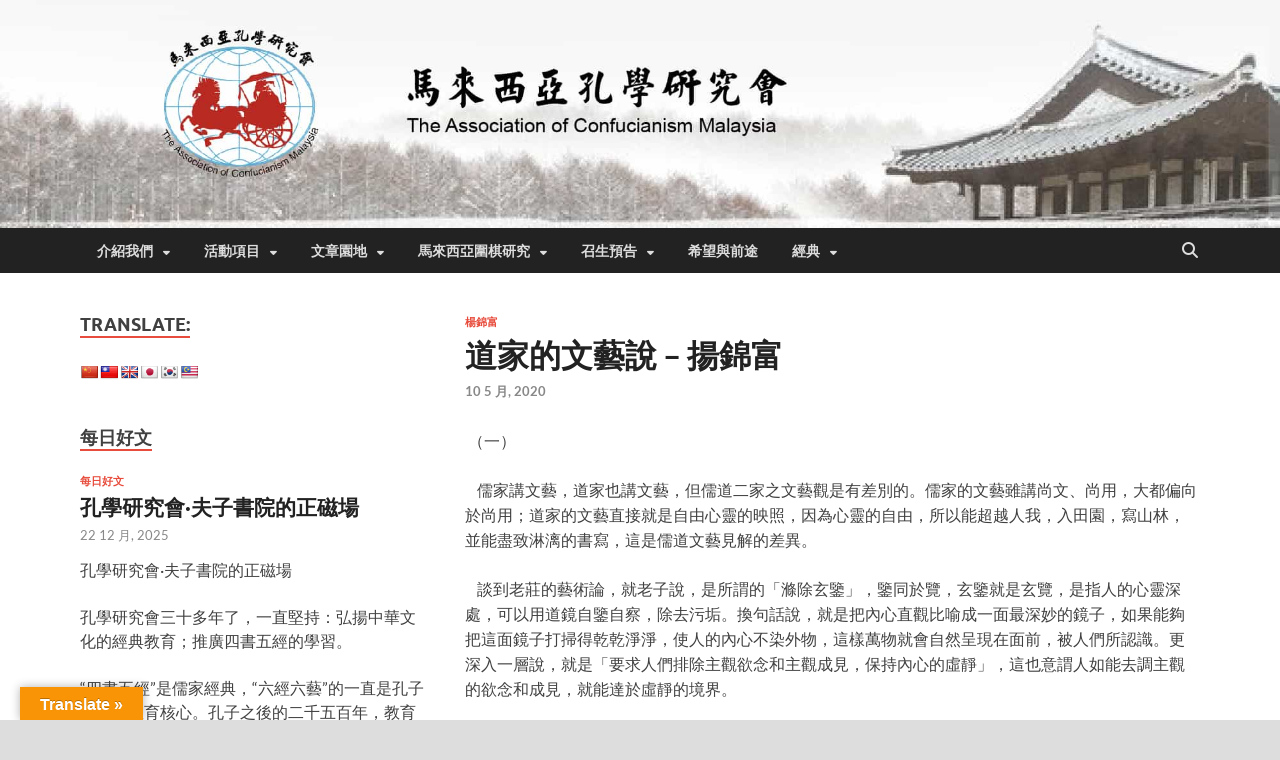

--- FILE ---
content_type: text/html; charset=UTF-8
request_url: https://confucianism.org.my/articles-to-share/%E6%A5%8A%E9%8C%A6%E5%AF%8C/2869/
body_size: 17931
content:
<!DOCTYPE html><html lang="zh-TW" prefix="og: https://ogp.me/ns#"><head><meta charset="UTF-8"><meta name="viewport" content="width=device-width, initial-scale=1"><link rel="profile" href="https://gmpg.org/xfn/11"><style>img:is([sizes="auto" i], [sizes^="auto," i]) { contain-intrinsic-size: 3000px 1500px }</style><title>道家的文藝說 - 揚錦富 &raquo; 馬來西亞孔學研究會</title><meta name="description" content="&nbsp;&nbsp;&nbsp; 儒家講文藝，道家也講文藝，但儒道二家之文藝觀是有差別的。儒家的文藝雖講尚文、尚用，大都偏向於尚用；道家的文藝直接就是自由心靈的映照，因為心靈的自由，所以能超越人我，入田園，寫山林，並能盡致淋漓的書寫，這是儒道文藝見解的差異。"/><meta name="robots" content="follow, index, max-snippet:-1, max-video-preview:-1, max-image-preview:large"/><link rel="canonical" href="https://confucianism.org.my/articles-to-share/%e6%a5%8a%e9%8c%a6%e5%af%8c/2869/" /><meta property="og:locale" content="zh_TW" /><meta property="og:type" content="article" /><meta property="og:title" content="道家的文藝說 - 揚錦富 &raquo; 馬來西亞孔學研究會" /><meta property="og:description" content="&nbsp;&nbsp;&nbsp; 儒家講文藝，道家也講文藝，但儒道二家之文藝觀是有差別的。儒家的文藝雖講尚文、尚用，大都偏向於尚用；道家的文藝直接就是自由心靈的映照，因為心靈的自由，所以能超越人我，入田園，寫山林，並能盡致淋漓的書寫，這是儒道文藝見解的差異。" /><meta property="og:url" content="https://confucianism.org.my/articles-to-share/%e6%a5%8a%e9%8c%a6%e5%af%8c/2869/" /><meta property="og:site_name" content="馬來西亞孔學研究會" /><meta property="article:publisher" content="https://www.facebook.com/confucianism.org.my/" /><meta property="article:section" content="楊錦富" /><meta property="og:updated_time" content="2020-05-10T19:21:28+08:00" /><meta property="article:published_time" content="2020-05-10T19:21:27+08:00" /><meta property="article:modified_time" content="2020-05-10T19:21:28+08:00" /><meta name="twitter:card" content="summary_large_image" /><meta name="twitter:title" content="道家的文藝說 - 揚錦富 &raquo; 馬來西亞孔學研究會" /><meta name="twitter:description" content="&nbsp;&nbsp;&nbsp; 儒家講文藝，道家也講文藝，但儒道二家之文藝觀是有差別的。儒家的文藝雖講尚文、尚用，大都偏向於尚用；道家的文藝直接就是自由心靈的映照，因為心靈的自由，所以能超越人我，入田園，寫山林，並能盡致淋漓的書寫，這是儒道文藝見解的差異。" /> <script type="application/ld+json" class="rank-math-schema">{"@context":"https://schema.org","@graph":[{"@type":"Place","@id":"https://confucianism.org.my/#place","geo":{"@type":"GeoCoordinates","latitude":"3.1149617","longitude":"101.6023936"},"hasMap":"https://www.google.com/maps/search/?api=1&amp;query=3.1149617,101.6023936","address":{"@type":"PostalAddress","streetAddress":"No.2, Jalan SS 25/10,","addressLocality":"Petaling Jaya","addressRegion":"Selangor","postalCode":"47301","addressCountry":"Malaysia"}},{"@type":["EducationalOrganization","Organization"],"@id":"https://confucianism.org.my/#organization","name":"\u99ac\u4f86\u897f\u4e9e\u5b54\u5b78\u7814\u7a76\u6703 The Association of Confucianism Malaysia","url":"https://confucianism.org.my","sameAs":["https://www.facebook.com/confucianism.org.my/"],"email":"kongfuzi@confucianism.org.my","address":{"@type":"PostalAddress","streetAddress":"No.2, Jalan SS 25/10,","addressLocality":"Petaling Jaya","addressRegion":"Selangor","postalCode":"47301","addressCountry":"Malaysia"},"logo":{"@type":"ImageObject","@id":"https://confucianism.org.my/#logo","url":"https://confucianism.org.my/wp-content/uploads/2019/06/logo_sm.jpg","contentUrl":"https://confucianism.org.my/wp-content/uploads/2019/06/logo_sm.jpg","caption":"\u99ac\u4f86\u897f\u4e9e\u5b54\u5b78\u7814\u7a76\u6703 The Association of Confucianism Malaysia","inLanguage":"zh-TW","width":"200","height":"188"},"contactPoint":[{"@type":"ContactPoint","telephone":"+603-78805122","contactType":"customer support"}],"location":{"@id":"https://confucianism.org.my/#place"}},{"@type":"WebSite","@id":"https://confucianism.org.my/#website","url":"https://confucianism.org.my","name":"\u99ac\u4f86\u897f\u4e9e\u5b54\u5b78\u7814\u7a76\u6703 The Association of Confucianism Malaysia","publisher":{"@id":"https://confucianism.org.my/#organization"},"inLanguage":"zh-TW"},{"@type":"ImageObject","@id":"https://confucianism.org.my/wp-content/uploads/2019/06/logo_sm.jpg","url":"https://confucianism.org.my/wp-content/uploads/2019/06/logo_sm.jpg","width":"200","height":"188","caption":"\u99ac\u4f86\u897f\u4e9e\u5b54\u5b78\u7814\u7a76\u6703 The Association of Confucianism Malaysia","inLanguage":"zh-TW"},{"@type":"BreadcrumbList","@id":"https://confucianism.org.my/articles-to-share/%e6%a5%8a%e9%8c%a6%e5%af%8c/2869/#breadcrumb","itemListElement":[{"@type":"ListItem","position":"1","item":{"@id":"https://confucianism.org.my","name":"Home"}},{"@type":"ListItem","position":"2","item":{"@id":"https://confucianism.org.my/category/articles-to-share/%e6%a5%8a%e9%8c%a6%e5%af%8c/","name":"\u694a\u9326\u5bcc"}},{"@type":"ListItem","position":"3","item":{"@id":"https://confucianism.org.my/articles-to-share/%e6%a5%8a%e9%8c%a6%e5%af%8c/2869/","name":"\u9053\u5bb6\u7684\u6587\u85dd\u8aaa &#8211; \u63da\u9326\u5bcc"}}]},{"@type":"WebPage","@id":"https://confucianism.org.my/articles-to-share/%e6%a5%8a%e9%8c%a6%e5%af%8c/2869/#webpage","url":"https://confucianism.org.my/articles-to-share/%e6%a5%8a%e9%8c%a6%e5%af%8c/2869/","name":"\u9053\u5bb6\u7684\u6587\u85dd\u8aaa - \u63da\u9326\u5bcc &raquo; \u99ac\u4f86\u897f\u4e9e\u5b54\u5b78\u7814\u7a76\u6703","datePublished":"2020-05-10T19:21:27+08:00","dateModified":"2020-05-10T19:21:28+08:00","isPartOf":{"@id":"https://confucianism.org.my/#website"},"primaryImageOfPage":{"@id":"https://confucianism.org.my/wp-content/uploads/2019/06/logo_sm.jpg"},"inLanguage":"zh-TW","breadcrumb":{"@id":"https://confucianism.org.my/articles-to-share/%e6%a5%8a%e9%8c%a6%e5%af%8c/2869/#breadcrumb"}},{"@type":"Person","@id":"https://confucianism.org.my/articles-to-share/%e6%a5%8a%e9%8c%a6%e5%af%8c/2869/#author","name":"admin","image":{"@type":"ImageObject","@id":"https://confucianism.org.my/wp-content/litespeed/avatar/5c006024d283b0ad21c2ae03383d2cf9.jpg?ver=1768168330","url":"https://confucianism.org.my/wp-content/litespeed/avatar/5c006024d283b0ad21c2ae03383d2cf9.jpg?ver=1768168330","caption":"admin","inLanguage":"zh-TW"},"worksFor":{"@id":"https://confucianism.org.my/#organization"}},{"@type":"Article","headline":"\u9053\u5bb6\u7684\u6587\u85dd\u8aaa - \u63da\u9326\u5bcc &raquo; \u99ac\u4f86\u897f\u4e9e\u5b54\u5b78\u7814\u7a76\u6703","keywords":"\u9053\u5bb6,\u6587\u85dd,\u63da\u9326\u5bcc","datePublished":"2020-05-10T19:21:27+08:00","dateModified":"2020-05-10T19:21:28+08:00","articleSection":"\u694a\u9326\u5bcc","author":{"@id":"https://confucianism.org.my/articles-to-share/%e6%a5%8a%e9%8c%a6%e5%af%8c/2869/#author","name":"admin"},"publisher":{"@id":"https://confucianism.org.my/#organization"},"description":"&nbsp;&nbsp;&nbsp; \u5112\u5bb6\u8b1b\u6587\u85dd\uff0c\u9053\u5bb6\u4e5f\u8b1b\u6587\u85dd\uff0c\u4f46\u5112\u9053\u4e8c\u5bb6\u4e4b\u6587\u85dd\u89c0\u662f\u6709\u5dee\u5225\u7684\u3002\u5112\u5bb6\u7684\u6587\u85dd\u96d6\u8b1b\u5c1a\u6587\u3001\u5c1a\u7528\uff0c\u5927\u90fd\u504f\u5411\u65bc\u5c1a\u7528\uff1b\u9053\u5bb6\u7684\u6587\u85dd\u76f4\u63a5\u5c31\u662f\u81ea\u7531\u5fc3\u9748\u7684\u6620\u7167\uff0c\u56e0\u70ba\u5fc3\u9748\u7684\u81ea\u7531\uff0c\u6240\u4ee5\u80fd\u8d85\u8d8a\u4eba\u6211\uff0c\u5165\u7530\u5712\uff0c\u5beb\u5c71\u6797\uff0c\u4e26\u80fd\u76e1\u81f4\u6dcb\u6f13\u7684\u66f8\u5beb\uff0c\u9019\u662f\u5112\u9053\u6587\u85dd\u898b\u89e3\u7684\u5dee\u7570\u3002","name":"\u9053\u5bb6\u7684\u6587\u85dd\u8aaa - \u63da\u9326\u5bcc &raquo; \u99ac\u4f86\u897f\u4e9e\u5b54\u5b78\u7814\u7a76\u6703","@id":"https://confucianism.org.my/articles-to-share/%e6%a5%8a%e9%8c%a6%e5%af%8c/2869/#richSnippet","isPartOf":{"@id":"https://confucianism.org.my/articles-to-share/%e6%a5%8a%e9%8c%a6%e5%af%8c/2869/#webpage"},"image":{"@id":"https://confucianism.org.my/wp-content/uploads/2019/06/logo_sm.jpg"},"inLanguage":"zh-TW","mainEntityOfPage":{"@id":"https://confucianism.org.my/articles-to-share/%e6%a5%8a%e9%8c%a6%e5%af%8c/2869/#webpage"}}]}</script> <link rel='dns-prefetch' href='//static.addtoany.com' /><link rel='dns-prefetch' href='//translate.google.com' /><link rel='dns-prefetch' href='//www.googletagmanager.com' /><link rel="alternate" type="application/rss+xml" title="訂閱《馬來西亞孔學研究會》&raquo; 資訊提供" href="https://confucianism.org.my/feed/" /><link rel="alternate" type="application/rss+xml" title="訂閱《馬來西亞孔學研究會》&raquo; 留言的資訊提供" href="https://confucianism.org.my/comments/feed/" /><link data-optimized="1" rel='stylesheet' id='wp-block-library-css' href='https://confucianism.org.my/wp-content/litespeed/css/758a46c20ff8420726b115a9b29ec371.css?ver=5da8a' type='text/css' media='all' /><style id='wp-block-library-theme-inline-css' type='text/css'>.wp-block-audio :where(figcaption){color:#555;font-size:13px;text-align:center}.is-dark-theme .wp-block-audio :where(figcaption){color:#ffffffa6}.wp-block-audio{margin:0 0 1em}.wp-block-code{border:1px solid #ccc;border-radius:4px;font-family:Menlo,Consolas,monaco,monospace;padding:.8em 1em}.wp-block-embed :where(figcaption){color:#555;font-size:13px;text-align:center}.is-dark-theme .wp-block-embed :where(figcaption){color:#ffffffa6}.wp-block-embed{margin:0 0 1em}.blocks-gallery-caption{color:#555;font-size:13px;text-align:center}.is-dark-theme .blocks-gallery-caption{color:#ffffffa6}:root :where(.wp-block-image figcaption){color:#555;font-size:13px;text-align:center}.is-dark-theme :root :where(.wp-block-image figcaption){color:#ffffffa6}.wp-block-image{margin:0 0 1em}.wp-block-pullquote{border-bottom:4px solid;border-top:4px solid;color:currentColor;margin-bottom:1.75em}.wp-block-pullquote cite,.wp-block-pullquote footer,.wp-block-pullquote__citation{color:currentColor;font-size:.8125em;font-style:normal;text-transform:uppercase}.wp-block-quote{border-left:.25em solid;margin:0 0 1.75em;padding-left:1em}.wp-block-quote cite,.wp-block-quote footer{color:currentColor;font-size:.8125em;font-style:normal;position:relative}.wp-block-quote:where(.has-text-align-right){border-left:none;border-right:.25em solid;padding-left:0;padding-right:1em}.wp-block-quote:where(.has-text-align-center){border:none;padding-left:0}.wp-block-quote.is-large,.wp-block-quote.is-style-large,.wp-block-quote:where(.is-style-plain){border:none}.wp-block-search .wp-block-search__label{font-weight:700}.wp-block-search__button{border:1px solid #ccc;padding:.375em .625em}:where(.wp-block-group.has-background){padding:1.25em 2.375em}.wp-block-separator.has-css-opacity{opacity:.4}.wp-block-separator{border:none;border-bottom:2px solid;margin-left:auto;margin-right:auto}.wp-block-separator.has-alpha-channel-opacity{opacity:1}.wp-block-separator:not(.is-style-wide):not(.is-style-dots){width:100px}.wp-block-separator.has-background:not(.is-style-dots){border-bottom:none;height:1px}.wp-block-separator.has-background:not(.is-style-wide):not(.is-style-dots){height:2px}.wp-block-table{margin:0 0 1em}.wp-block-table td,.wp-block-table th{word-break:normal}.wp-block-table :where(figcaption){color:#555;font-size:13px;text-align:center}.is-dark-theme .wp-block-table :where(figcaption){color:#ffffffa6}.wp-block-video :where(figcaption){color:#555;font-size:13px;text-align:center}.is-dark-theme .wp-block-video :where(figcaption){color:#ffffffa6}.wp-block-video{margin:0 0 1em}:root :where(.wp-block-template-part.has-background){margin-bottom:0;margin-top:0;padding:1.25em 2.375em}</style><style id='classic-theme-styles-inline-css' type='text/css'>/*! This file is auto-generated */
.wp-block-button__link{color:#fff;background-color:#32373c;border-radius:9999px;box-shadow:none;text-decoration:none;padding:calc(.667em + 2px) calc(1.333em + 2px);font-size:1.125em}.wp-block-file__button{background:#32373c;color:#fff;text-decoration:none}</style><style id='global-styles-inline-css' type='text/css'>:root{--wp--preset--aspect-ratio--square: 1;--wp--preset--aspect-ratio--4-3: 4/3;--wp--preset--aspect-ratio--3-4: 3/4;--wp--preset--aspect-ratio--3-2: 3/2;--wp--preset--aspect-ratio--2-3: 2/3;--wp--preset--aspect-ratio--16-9: 16/9;--wp--preset--aspect-ratio--9-16: 9/16;--wp--preset--color--black: #000000;--wp--preset--color--cyan-bluish-gray: #abb8c3;--wp--preset--color--white: #ffffff;--wp--preset--color--pale-pink: #f78da7;--wp--preset--color--vivid-red: #cf2e2e;--wp--preset--color--luminous-vivid-orange: #ff6900;--wp--preset--color--luminous-vivid-amber: #fcb900;--wp--preset--color--light-green-cyan: #7bdcb5;--wp--preset--color--vivid-green-cyan: #00d084;--wp--preset--color--pale-cyan-blue: #8ed1fc;--wp--preset--color--vivid-cyan-blue: #0693e3;--wp--preset--color--vivid-purple: #9b51e0;--wp--preset--gradient--vivid-cyan-blue-to-vivid-purple: linear-gradient(135deg,rgba(6,147,227,1) 0%,rgb(155,81,224) 100%);--wp--preset--gradient--light-green-cyan-to-vivid-green-cyan: linear-gradient(135deg,rgb(122,220,180) 0%,rgb(0,208,130) 100%);--wp--preset--gradient--luminous-vivid-amber-to-luminous-vivid-orange: linear-gradient(135deg,rgba(252,185,0,1) 0%,rgba(255,105,0,1) 100%);--wp--preset--gradient--luminous-vivid-orange-to-vivid-red: linear-gradient(135deg,rgba(255,105,0,1) 0%,rgb(207,46,46) 100%);--wp--preset--gradient--very-light-gray-to-cyan-bluish-gray: linear-gradient(135deg,rgb(238,238,238) 0%,rgb(169,184,195) 100%);--wp--preset--gradient--cool-to-warm-spectrum: linear-gradient(135deg,rgb(74,234,220) 0%,rgb(151,120,209) 20%,rgb(207,42,186) 40%,rgb(238,44,130) 60%,rgb(251,105,98) 80%,rgb(254,248,76) 100%);--wp--preset--gradient--blush-light-purple: linear-gradient(135deg,rgb(255,206,236) 0%,rgb(152,150,240) 100%);--wp--preset--gradient--blush-bordeaux: linear-gradient(135deg,rgb(254,205,165) 0%,rgb(254,45,45) 50%,rgb(107,0,62) 100%);--wp--preset--gradient--luminous-dusk: linear-gradient(135deg,rgb(255,203,112) 0%,rgb(199,81,192) 50%,rgb(65,88,208) 100%);--wp--preset--gradient--pale-ocean: linear-gradient(135deg,rgb(255,245,203) 0%,rgb(182,227,212) 50%,rgb(51,167,181) 100%);--wp--preset--gradient--electric-grass: linear-gradient(135deg,rgb(202,248,128) 0%,rgb(113,206,126) 100%);--wp--preset--gradient--midnight: linear-gradient(135deg,rgb(2,3,129) 0%,rgb(40,116,252) 100%);--wp--preset--font-size--small: 13px;--wp--preset--font-size--medium: 20px;--wp--preset--font-size--large: 36px;--wp--preset--font-size--x-large: 42px;--wp--preset--spacing--20: 0.44rem;--wp--preset--spacing--30: 0.67rem;--wp--preset--spacing--40: 1rem;--wp--preset--spacing--50: 1.5rem;--wp--preset--spacing--60: 2.25rem;--wp--preset--spacing--70: 3.38rem;--wp--preset--spacing--80: 5.06rem;--wp--preset--shadow--natural: 6px 6px 9px rgba(0, 0, 0, 0.2);--wp--preset--shadow--deep: 12px 12px 50px rgba(0, 0, 0, 0.4);--wp--preset--shadow--sharp: 6px 6px 0px rgba(0, 0, 0, 0.2);--wp--preset--shadow--outlined: 6px 6px 0px -3px rgba(255, 255, 255, 1), 6px 6px rgba(0, 0, 0, 1);--wp--preset--shadow--crisp: 6px 6px 0px rgba(0, 0, 0, 1);}:where(.is-layout-flex){gap: 0.5em;}:where(.is-layout-grid){gap: 0.5em;}body .is-layout-flex{display: flex;}.is-layout-flex{flex-wrap: wrap;align-items: center;}.is-layout-flex > :is(*, div){margin: 0;}body .is-layout-grid{display: grid;}.is-layout-grid > :is(*, div){margin: 0;}:where(.wp-block-columns.is-layout-flex){gap: 2em;}:where(.wp-block-columns.is-layout-grid){gap: 2em;}:where(.wp-block-post-template.is-layout-flex){gap: 1.25em;}:where(.wp-block-post-template.is-layout-grid){gap: 1.25em;}.has-black-color{color: var(--wp--preset--color--black) !important;}.has-cyan-bluish-gray-color{color: var(--wp--preset--color--cyan-bluish-gray) !important;}.has-white-color{color: var(--wp--preset--color--white) !important;}.has-pale-pink-color{color: var(--wp--preset--color--pale-pink) !important;}.has-vivid-red-color{color: var(--wp--preset--color--vivid-red) !important;}.has-luminous-vivid-orange-color{color: var(--wp--preset--color--luminous-vivid-orange) !important;}.has-luminous-vivid-amber-color{color: var(--wp--preset--color--luminous-vivid-amber) !important;}.has-light-green-cyan-color{color: var(--wp--preset--color--light-green-cyan) !important;}.has-vivid-green-cyan-color{color: var(--wp--preset--color--vivid-green-cyan) !important;}.has-pale-cyan-blue-color{color: var(--wp--preset--color--pale-cyan-blue) !important;}.has-vivid-cyan-blue-color{color: var(--wp--preset--color--vivid-cyan-blue) !important;}.has-vivid-purple-color{color: var(--wp--preset--color--vivid-purple) !important;}.has-black-background-color{background-color: var(--wp--preset--color--black) !important;}.has-cyan-bluish-gray-background-color{background-color: var(--wp--preset--color--cyan-bluish-gray) !important;}.has-white-background-color{background-color: var(--wp--preset--color--white) !important;}.has-pale-pink-background-color{background-color: var(--wp--preset--color--pale-pink) !important;}.has-vivid-red-background-color{background-color: var(--wp--preset--color--vivid-red) !important;}.has-luminous-vivid-orange-background-color{background-color: var(--wp--preset--color--luminous-vivid-orange) !important;}.has-luminous-vivid-amber-background-color{background-color: var(--wp--preset--color--luminous-vivid-amber) !important;}.has-light-green-cyan-background-color{background-color: var(--wp--preset--color--light-green-cyan) !important;}.has-vivid-green-cyan-background-color{background-color: var(--wp--preset--color--vivid-green-cyan) !important;}.has-pale-cyan-blue-background-color{background-color: var(--wp--preset--color--pale-cyan-blue) !important;}.has-vivid-cyan-blue-background-color{background-color: var(--wp--preset--color--vivid-cyan-blue) !important;}.has-vivid-purple-background-color{background-color: var(--wp--preset--color--vivid-purple) !important;}.has-black-border-color{border-color: var(--wp--preset--color--black) !important;}.has-cyan-bluish-gray-border-color{border-color: var(--wp--preset--color--cyan-bluish-gray) !important;}.has-white-border-color{border-color: var(--wp--preset--color--white) !important;}.has-pale-pink-border-color{border-color: var(--wp--preset--color--pale-pink) !important;}.has-vivid-red-border-color{border-color: var(--wp--preset--color--vivid-red) !important;}.has-luminous-vivid-orange-border-color{border-color: var(--wp--preset--color--luminous-vivid-orange) !important;}.has-luminous-vivid-amber-border-color{border-color: var(--wp--preset--color--luminous-vivid-amber) !important;}.has-light-green-cyan-border-color{border-color: var(--wp--preset--color--light-green-cyan) !important;}.has-vivid-green-cyan-border-color{border-color: var(--wp--preset--color--vivid-green-cyan) !important;}.has-pale-cyan-blue-border-color{border-color: var(--wp--preset--color--pale-cyan-blue) !important;}.has-vivid-cyan-blue-border-color{border-color: var(--wp--preset--color--vivid-cyan-blue) !important;}.has-vivid-purple-border-color{border-color: var(--wp--preset--color--vivid-purple) !important;}.has-vivid-cyan-blue-to-vivid-purple-gradient-background{background: var(--wp--preset--gradient--vivid-cyan-blue-to-vivid-purple) !important;}.has-light-green-cyan-to-vivid-green-cyan-gradient-background{background: var(--wp--preset--gradient--light-green-cyan-to-vivid-green-cyan) !important;}.has-luminous-vivid-amber-to-luminous-vivid-orange-gradient-background{background: var(--wp--preset--gradient--luminous-vivid-amber-to-luminous-vivid-orange) !important;}.has-luminous-vivid-orange-to-vivid-red-gradient-background{background: var(--wp--preset--gradient--luminous-vivid-orange-to-vivid-red) !important;}.has-very-light-gray-to-cyan-bluish-gray-gradient-background{background: var(--wp--preset--gradient--very-light-gray-to-cyan-bluish-gray) !important;}.has-cool-to-warm-spectrum-gradient-background{background: var(--wp--preset--gradient--cool-to-warm-spectrum) !important;}.has-blush-light-purple-gradient-background{background: var(--wp--preset--gradient--blush-light-purple) !important;}.has-blush-bordeaux-gradient-background{background: var(--wp--preset--gradient--blush-bordeaux) !important;}.has-luminous-dusk-gradient-background{background: var(--wp--preset--gradient--luminous-dusk) !important;}.has-pale-ocean-gradient-background{background: var(--wp--preset--gradient--pale-ocean) !important;}.has-electric-grass-gradient-background{background: var(--wp--preset--gradient--electric-grass) !important;}.has-midnight-gradient-background{background: var(--wp--preset--gradient--midnight) !important;}.has-small-font-size{font-size: var(--wp--preset--font-size--small) !important;}.has-medium-font-size{font-size: var(--wp--preset--font-size--medium) !important;}.has-large-font-size{font-size: var(--wp--preset--font-size--large) !important;}.has-x-large-font-size{font-size: var(--wp--preset--font-size--x-large) !important;}
:where(.wp-block-post-template.is-layout-flex){gap: 1.25em;}:where(.wp-block-post-template.is-layout-grid){gap: 1.25em;}
:where(.wp-block-columns.is-layout-flex){gap: 2em;}:where(.wp-block-columns.is-layout-grid){gap: 2em;}
:root :where(.wp-block-pullquote){font-size: 1.5em;line-height: 1.6;}</style><link data-optimized="1" rel='stylesheet' id='google-language-translator-css' href='https://confucianism.org.my/wp-content/litespeed/css/00b736636f0cb8a0ab5c6eb553efaf4c.css?ver=929c5' type='text/css' media='' /><link data-optimized="1" rel='stylesheet' id='glt-toolbar-styles-css' href='https://confucianism.org.my/wp-content/litespeed/css/8a6f84d50bc225daed030914096115da.css?ver=cbd74' type='text/css' media='' /><link data-optimized="1" rel='stylesheet' id='ez-toc-css' href='https://confucianism.org.my/wp-content/litespeed/css/81adba8f28dfe0274fa23af717af7636.css?ver=0fdd4' type='text/css' media='all' /><style id='ez-toc-inline-css' type='text/css'>div#ez-toc-container .ez-toc-title {font-size: 120%;}div#ez-toc-container .ez-toc-title {font-weight: 500;}div#ez-toc-container ul li , div#ez-toc-container ul li a {font-size: 95%;}div#ez-toc-container ul li , div#ez-toc-container ul li a {font-weight: 500;}div#ez-toc-container nav ul ul li {font-size: 90%;}.ez-toc-box-title {font-weight: bold; margin-bottom: 10px; text-align: center; text-transform: uppercase; letter-spacing: 1px; color: #666; padding-bottom: 5px;position:absolute;top:-4%;left:5%;background-color: inherit;transition: top 0.3s ease;}.ez-toc-box-title.toc-closed {top:-25%;}
.ez-toc-container-direction {direction: ltr;}.ez-toc-counter ul {direction: ltr;counter-reset: item ;}.ez-toc-counter nav ul li a::before {content: counter(item, numeric) '. ';margin-right: .2em; counter-increment: item;flex-grow: 0;flex-shrink: 0;float: left; }.ez-toc-widget-direction {direction: ltr;}.ez-toc-widget-container ul {direction: ltr;counter-reset: item ;}.ez-toc-widget-container nav ul li a::before {content: counter(item, numeric) '. ';margin-right: .2em; counter-increment: item;flex-grow: 0;flex-shrink: 0;float: left; }</style><link data-optimized="1" rel='stylesheet' id='hitmag-fonts-css' href='https://confucianism.org.my/wp-content/litespeed/css/83dc4a9bf69b0dd49913e3327f59ee60.css?ver=9ee60' type='text/css' media='all' /><link data-optimized="1" rel='stylesheet' id='hitmag-font-awesome-css' href='https://confucianism.org.my/wp-content/litespeed/css/194641e9e054589041d4f2a49aff67eb.css?ver=edb1b' type='text/css' media='all' /><link data-optimized="1" rel='stylesheet' id='hitmag-style-css' href='https://confucianism.org.my/wp-content/litespeed/css/2d05a67beb7f4b37b2b737ba372f250e.css?ver=2b097' type='text/css' media='all' /><link data-optimized="1" rel='stylesheet' id='jquery-magnific-popup-css' href='https://confucianism.org.my/wp-content/litespeed/css/e8fe09296c3e498a2ab4e024f97b7dc8.css?ver=bcb94' type='text/css' media='all' /><link data-optimized="1" rel='stylesheet' id='addtoany-css' href='https://confucianism.org.my/wp-content/litespeed/css/3ea55903a9c1fe392705c878e76d2e8e.css?ver=8e2c4' type='text/css' media='all' /> <script type="text/javascript" id="addtoany-core-js-before">/*  */
window.a2a_config=window.a2a_config||{};a2a_config.callbacks=[];a2a_config.overlays=[];a2a_config.templates={};a2a_localize = {
	Share: "分享",
	Save: "儲存",
	Subscribe: "訂閱",
	Email: "電子郵件",
	Bookmark: "書籤",
	ShowAll: "顯示全部",
	ShowLess: "顯示較少",
	FindServices: "尋找服務",
	FindAnyServiceToAddTo: "立即尋找想要新增的服務",
	PoweredBy: "開發團隊:",
	ShareViaEmail: "透過電子郵件分享",
	SubscribeViaEmail: "透過電子郵件訂閱",
	BookmarkInYourBrowser: "在瀏覽器中加入書籤",
	BookmarkInstructions: "按下 Ctrl+D 或 \u2318+D 將這個頁面加入書籤",
	AddToYourFavorites: "新增至 [我的最愛]",
	SendFromWebOrProgram: "透過任何電子郵件地址或電子郵件程式傳送",
	EmailProgram: "電子郵件程式",
	More: "進一步了解...",
	ThanksForSharing: "感謝分享！",
	ThanksForFollowing: "感謝追蹤！"
};
/*  */</script> <script type="text/javascript" defer src="https://static.addtoany.com/menu/page.js" id="addtoany-core-js"></script> <script type="text/javascript" src="https://confucianism.org.my/wp-includes/js/jquery/jquery.min.js?ver=3.7.1" id="jquery-core-js"></script> <script data-optimized="1" type="text/javascript" src="https://confucianism.org.my/wp-content/litespeed/js/079f8c441a14ca3790e8c83c3e029cd3.js?ver=dc975" id="jquery-migrate-js"></script> <script data-optimized="1" type="text/javascript" defer src="https://confucianism.org.my/wp-content/litespeed/js/69aaf8b35e901d96446f372cf14a0a20.js?ver=6a25b" id="addtoany-jquery-js"></script> 
 <script type="text/javascript" src="https://www.googletagmanager.com/gtag/js?id=GT-M3L6LVX" id="google_gtagjs-js" async></script> <script type="text/javascript" id="google_gtagjs-js-after">/*  */
window.dataLayer = window.dataLayer || [];function gtag(){dataLayer.push(arguments);}
gtag("set","linker",{"domains":["confucianism.org.my"]});
gtag("js", new Date());
gtag("set", "developer_id.dZTNiMT", true);
gtag("config", "GT-M3L6LVX");
/*  */</script> <link rel="https://api.w.org/" href="https://confucianism.org.my/wp-json/" /><link rel="alternate" title="JSON" type="application/json" href="https://confucianism.org.my/wp-json/wp/v2/posts/2869" /><link rel="EditURI" type="application/rsd+xml" title="RSD" href="https://confucianism.org.my/xmlrpc.php?rsd" /><meta name="generator" content="WordPress 6.7.4" /><link rel='shortlink' href='https://confucianism.org.my/?p=2869' /><link rel="alternate" title="oEmbed (JSON)" type="application/json+oembed" href="https://confucianism.org.my/wp-json/oembed/1.0/embed?url=https%3A%2F%2Fconfucianism.org.my%2Farticles-to-share%2F%25e6%25a5%258a%25e9%258c%25a6%25e5%25af%258c%2F2869%2F" /><link rel="alternate" title="oEmbed (XML)" type="text/xml+oembed" href="https://confucianism.org.my/wp-json/oembed/1.0/embed?url=https%3A%2F%2Fconfucianism.org.my%2Farticles-to-share%2F%25e6%25a5%258a%25e9%258c%25a6%25e5%25af%258c%2F2869%2F&#038;format=xml" /><style>p.hello{font-size:12px;color:darkgray;}#google_language_translator,#flags{text-align:left;}#google_language_translator{clear:both;}#flags{width:165px;}#flags a{display:inline-block;margin-right:2px;}#google_language_translator{width:auto!important;}div.skiptranslate.goog-te-gadget{display:inline!important;}.goog-tooltip{display: none!important;}.goog-tooltip:hover{display: none!important;}.goog-text-highlight{background-color:transparent!important;border:none!important;box-shadow:none!important;}#google_language_translator select.goog-te-combo{color:#32373c;}#google_language_translator{color:transparent;}body{top:0px!important;}#goog-gt-{display:none!important;}font font{background-color:transparent!important;box-shadow:none!important;position:initial!important;}#glt-translate-trigger{left:20px;right:auto;}#glt-translate-trigger > span{color:#ffffff;}#glt-translate-trigger{background:#f89406;}.goog-te-gadget .goog-te-combo{width:100%;}</style><meta name="generator" content="Site Kit by Google 1.170.0" /><style type="text/css">button,
			input[type="button"],
			input[type="reset"],
			input[type="submit"] {
				background: #E74C3C;
			}

            .th-readmore {
                background: #E74C3C;
            }           

            a:hover {
                color: #E74C3C;
            } 

            .main-navigation a:hover {
                background-color: #E74C3C;
            }

            .main-navigation .current_page_item > a,
            .main-navigation .current-menu-item > a,
            .main-navigation .current_page_ancestor > a,
            .main-navigation .current-menu-ancestor > a {
                background-color: #E74C3C;
            }

            #main-nav-button:hover {
                background-color: #E74C3C;
            }

            .post-navigation .post-title:hover {
                color: #E74C3C;
            }

            .top-navigation a:hover {
                color: #E74C3C;
            }

            .top-navigation ul ul a:hover {
                background: #E74C3C;
            }

            #top-nav-button:hover {
                color: #E74C3C;
            }

            .responsive-mainnav li a:hover,
            .responsive-topnav li a:hover {
                background: #E74C3C;
            }

            #hm-search-form .search-form .search-submit {
                background-color: #E74C3C;
            }

            .nav-links .current {
                background: #E74C3C;
            }

            .is-style-hitmag-widget-title,
            .elementor-widget-container h5,
            .widgettitle,
            .widget-title {
                border-bottom: 2px solid #E74C3C;
            }

            .footer-widget-title {
                border-bottom: 2px solid #E74C3C;
            }

            .widget-area a:hover {
                color: #E74C3C;
            }

            .footer-widget-area .widget a:hover {
                color: #E74C3C;
            }

            .site-info a:hover {
                color: #E74C3C;
            }

            .wp-block-search .wp-block-search__button,
            .search-form .search-submit {
                background: #E74C3C;
            }

            .hmb-entry-title a:hover {
                color: #E74C3C;
            }

            .hmb-entry-meta a:hover,
            .hms-meta a:hover {
                color: #E74C3C;
            }

            .hms-title a:hover {
                color: #E74C3C;
            }

            .hmw-grid-post .post-title a:hover {
                color: #E74C3C;
            }

            .footer-widget-area .hmw-grid-post .post-title a:hover,
            .footer-widget-area .hmb-entry-title a:hover,
            .footer-widget-area .hms-title a:hover {
                color: #E74C3C;
            }

            .hm-tabs-wdt .ui-state-active {
                border-bottom: 2px solid #E74C3C;
            }

            a.hm-viewall {
                background: #E74C3C;
            }

            #hitmag-tags a,
            .widget_tag_cloud .tagcloud a {
                background: #E74C3C;
            }

            .site-title a {
                color: #E74C3C;
            }

            .hitmag-post .entry-title a:hover {
                color: #E74C3C;
            }

            .hitmag-post .entry-meta a:hover {
                color: #E74C3C;
            }

            .cat-links a {
                color: #E74C3C;
            }

            .hitmag-single .entry-meta a:hover {
                color: #E74C3C;
            }

            .hitmag-single .author a:hover {
                color: #E74C3C;
            }

            .hm-author-content .author-posts-link {
                color: #E74C3C;
            }

            .hm-tags-links a:hover {
                background: #E74C3C;
            }

            .hm-tagged {
                background: #E74C3C;
            }

            .hm-edit-link a.post-edit-link {
                background: #E74C3C;
            }

            .arc-page-title {
                border-bottom: 2px solid #E74C3C;
            }

            .srch-page-title {
                border-bottom: 2px solid #E74C3C;
            }

            .hm-slider-details .cat-links {
                background: #E74C3C;
            }

            .hm-rel-post .post-title a:hover {
                color: #E74C3C;
            }

            .comment-author a {
                color: #E74C3C;
            }

            .comment-metadata a:hover,
            .comment-metadata a:focus,
            .pingback .comment-edit-link:hover,
            .pingback .comment-edit-link:focus {
                color: #E74C3C;
            }

            .comment-reply-link:hover,
            .comment-reply-link:focus {
                background: #E74C3C;
            }

            .required {
                color: #E74C3C;
            }

            blockquote {
                border-left: 3px solid #E74C3C;
            }

            .comment-reply-title small a:before {
                color: #E74C3C;
            }
            
            .woocommerce ul.products li.product h3:hover,
            .woocommerce-widget-area ul li a:hover,
            .woocommerce-loop-product__title:hover {
                color: #E74C3C;
            }

            .woocommerce-product-search input[type="submit"],
            .woocommerce #respond input#submit, 
            .woocommerce a.button, 
            .woocommerce button.button, 
            .woocommerce input.button,
            .woocommerce nav.woocommerce-pagination ul li a:focus,
            .woocommerce nav.woocommerce-pagination ul li a:hover,
            .woocommerce nav.woocommerce-pagination ul li span.current,
            .woocommerce span.onsale,
            .woocommerce-widget-area .widget-title,
            .woocommerce #respond input#submit.alt,
            .woocommerce a.button.alt,
            .woocommerce button.button.alt,
            .woocommerce input.button.alt {
                background: #E74C3C;
            }
            
            .wp-block-quote,
            .wp-block-quote:not(.is-large):not(.is-style-large) {
                border-left: 3px solid #E74C3C;
            }</style><style type="text/css">.site-title a,
		.site-description {
			position: absolute;
			clip: rect(1px, 1px, 1px, 1px);
		}</style><link rel="icon" href="https://confucianism.org.my/wp-content/uploads/2019/06/cropped-logo_sm-32x32.jpg" sizes="32x32" /><link rel="icon" href="https://confucianism.org.my/wp-content/uploads/2019/06/cropped-logo_sm-192x192.jpg" sizes="192x192" /><link rel="apple-touch-icon" href="https://confucianism.org.my/wp-content/uploads/2019/06/cropped-logo_sm-180x180.jpg" /><meta name="msapplication-TileImage" content="https://confucianism.org.my/wp-content/uploads/2019/06/cropped-logo_sm-270x270.jpg" /><style type="text/css" id="wp-custom-css">.header-main-area {
	display: none;
}</style><style id="kirki-inline-styles"></style></head><body data-rsssl=1 class="post-template-default single single-post postid-2869 single-format-standard wp-embed-responsive hitmag-full-width th-left-sidebar"><div id="page" class="site hitmag-wrapper">
<a class="skip-link screen-reader-text" href="#content">Skip to content</a><header id="masthead" class="site-header" role="banner"><div class="hm-header-image"><a href="https://confucianism.org.my/" title="馬來西亞孔學研究會" rel="home"><img src="https://confucianism.org.my/wp-content/uploads/2019/08/kong_yan_hui_logo-small.jpg" height="357" width="2000" alt="" /></a></div><div class="header-main-area "><div class="hm-container"><div class="site-branding"><div class="site-branding-content"><div class="hm-logo"></div><div class="hm-site-title"><p class="site-title"><a href="https://confucianism.org.my/" rel="home">馬來西亞孔學研究會</a></p><p class="site-description">The Association of Confucianism Malaysia</p></div></div></div></div></div><div class="hm-nav-container"><nav id="site-navigation" class="main-navigation" role="navigation"><div class="hm-container"><div class="menu-primary-container"><ul id="primary-menu" class="menu"><li id="menu-item-911" class="menu-item menu-item-type-custom menu-item-object-custom menu-item-has-children menu-item-911"><a href="https://www.confucianism.org.my">介紹我們</a><ul class="sub-menu"><li id="menu-item-4345" class="menu-item menu-item-type-post_type menu-item-object-page menu-item-4345"><a href="https://confucianism.org.my/%e6%96%87%e6%98%8e%e7%9a%84%e4%bf%a1%e4%bb%b0/">文明的信仰</a></li><li id="menu-item-1182" class="menu-item menu-item-type-post_type menu-item-object-page menu-item-has-children menu-item-1182"><a href="https://confucianism.org.my/about/">簡介</a><ul class="sub-menu"><li id="menu-item-1171" class="menu-item menu-item-type-post_type menu-item-object-page menu-item-1171"><a href="https://confucianism.org.my/organization-chart/">組織</a></li><li id="menu-item-1512" class="menu-item menu-item-type-post_type menu-item-object-page menu-item-1512"><a href="https://confucianism.org.my/regular-activity/">會務工作</a></li><li id="menu-item-1178" class="menu-item menu-item-type-post_type menu-item-object-page menu-item-1178"><a href="https://confucianism.org.my/contact-us/">通訊處</a></li></ul></li><li id="menu-item-4409" class="menu-item menu-item-type-post_type menu-item-object-page menu-item-4409"><a href="https://confucianism.org.my/activity/">活動</a></li><li id="menu-item-4413" class="menu-item menu-item-type-post_type menu-item-object-page menu-item-4413"><a href="https://confucianism.org.my/youth/">青年團</a></li><li id="menu-item-4423" class="menu-item menu-item-type-post_type menu-item-object-page menu-item-4423"><a href="https://confucianism.org.my/children-scripture-reading/">兒童讀經</a></li><li id="menu-item-4431" class="menu-item menu-item-type-post_type menu-item-object-page menu-item-4431"><a href="https://confucianism.org.my/participate-in-confucianism-activity/">參加孔研會</a></li><li id="menu-item-4437" class="menu-item menu-item-type-post_type menu-item-object-page menu-item-4437"><a href="https://confucianism.org.my/weiqi-origin/">圍棋正源</a></li><li id="menu-item-4441" class="menu-item menu-item-type-post_type menu-item-object-page menu-item-4441"><a href="https://confucianism.org.my/long-culture/">龍文化</a></li><li id="menu-item-4447" class="menu-item menu-item-type-post_type menu-item-object-page menu-item-4447"><a href="https://confucianism.org.my/%e5%bb%ba%e8%a8%ad%e8%ae%80%e7%b6%93%e5%ae%b6%e5%ba%ad/">建設讀經家庭</a></li><li id="menu-item-4492" class="menu-item menu-item-type-post_type menu-item-object-page menu-item-4492"><a href="https://confucianism.org.my/%e6%8b%9c%e5%b8%ab%e7%a6%ae/">拜師禮</a></li><li id="menu-item-4545" class="menu-item menu-item-type-post_type menu-item-object-page menu-item-4545"><a href="https://confucianism.org.my/%e7%a5%ad%e5%ad%94-%e2%80%a7-%e4%b8%89%e7%8d%bb%e7%a6%ae/">祭孔 ‧ 三獻禮</a></li><li id="menu-item-4547" class="menu-item menu-item-type-post_type menu-item-object-page menu-item-4547"><a href="https://confucianism.org.my/%e6%af%8d%e8%a6%aa%e7%af%80-%e5%ad%9f%e6%af%8d%e7%af%80/">孟母節</a></li><li id="menu-item-3199" class="menu-item menu-item-type-post_type menu-item-object-page menu-item-3199"><a href="https://confucianism.org.my/%e8%aa%8d%e8%ad%98%e5%ad%94%e5%ad%90/">認識孔子</a></li></ul></li><li id="menu-item-1197" class="menu-item menu-item-type-custom menu-item-object-custom menu-item-has-children menu-item-1197"><a>活動項目</a><ul class="sub-menu"><li id="menu-item-1463" class="menu-item menu-item-type-post_type menu-item-object-page menu-item-has-children menu-item-1463"><a href="https://confucianism.org.my/%e5%85%92%e7%ab%a5%e8%ae%80%e7%b6%93%e8%80%81%e5%b8%ab%e5%9f%b9%e8%a8%93/">老師培訓</a><ul class="sub-menu"><li id="menu-item-3525" class="menu-item menu-item-type-post_type menu-item-object-page menu-item-3525"><a href="https://confucianism.org.my/%e8%80%81%e5%b8%ab%e5%9f%b9%e8%a8%93-%e6%96%87%e7%ab%a0%e7%af%87/">老師培訓 – 文章篇</a></li></ul></li><li id="menu-item-1221" class="menu-item menu-item-type-post_type menu-item-object-page menu-item-1221"><a href="https://confucianism.org.my/%e5%85%92%e7%ab%a5%e8%ae%80%e7%b6%93%e7%8f%ad/">兒童讀經</a></li><li id="menu-item-1220" class="menu-item menu-item-type-post_type menu-item-object-page menu-item-1220"><a href="https://confucianism.org.my/%e9%9d%92%e5%b0%91%e5%b9%b4%e8%ae%80%e7%b6%93%e7%8f%ad/">青少年班</a></li><li id="menu-item-1218" class="menu-item menu-item-type-post_type menu-item-object-page menu-item-has-children menu-item-1218"><a href="https://confucianism.org.my/%e7%b6%93%e5%85%b8%e5%b0%8e%e8%ae%80%e7%8f%ad/">經典班</a><ul class="sub-menu"><li id="menu-item-3515" class="menu-item menu-item-type-post_type menu-item-object-page menu-item-3515"><a href="https://confucianism.org.my/%e7%b6%93%e5%85%b8%e5%b0%8e%e8%ae%80%e7%8f%ad/%e7%b6%93%e5%85%b8%e7%8f%ad-%e6%96%87%e7%ab%a0%e5%9c%92%e5%9c%b0/">經典班 – 文章園地</a></li></ul></li><li id="menu-item-1219" class="menu-item menu-item-type-post_type menu-item-object-page menu-item-has-children menu-item-1219"><a href="https://confucianism.org.my/%e5%ae%b6%e9%95%b7%e8%ae%80%e7%b6%93%e7%8f%ad/">家長班</a><ul class="sub-menu"><li id="menu-item-3403" class="menu-item menu-item-type-post_type menu-item-object-page menu-item-3403"><a href="https://confucianism.org.my/%e5%ae%b6%e9%95%b7%e7%8f%ad-%e6%96%87%e7%ab%a0%e5%9c%92%e5%9c%b0/">家長班 – 文章園地</a></li></ul></li><li id="menu-item-1467" class="menu-item menu-item-type-post_type menu-item-object-page menu-item-has-children menu-item-1467"><a href="https://confucianism.org.my/%e7%a6%ae%e5%84%80%e7%8f%ad/">禮儀班</a><ul class="sub-menu"><li id="menu-item-3532" class="menu-item menu-item-type-post_type menu-item-object-page menu-item-3532"><a href="https://confucianism.org.my/%e7%a6%ae%e5%84%80%e7%8f%ad/%e7%a6%ae%e5%84%80%e7%8f%ad-%e6%96%87%e7%ab%a0%e5%9c%92%e5%9c%b0/">禮儀班 – 文章園地</a></li></ul></li><li id="menu-item-1217" class="menu-item menu-item-type-post_type menu-item-object-page menu-item-1217"><a href="https://confucianism.org.my/%e5%8f%a4%e7%90%b4-%ef%bc%8d-%e5%bf%83%e9%9f%bb%e7%90%b4%e7%a4%be/">古琴班</a></li><li id="menu-item-1215" class="menu-item menu-item-type-post_type menu-item-object-page menu-item-1215"><a href="https://confucianism.org.my/%e6%9b%b8%e6%b3%95-%ef%bc%8d-%e8%98%ad%e4%ba%ad%e6%9b%b8%e8%97%9d-chinese-calligraphy/">書法班</a></li><li id="menu-item-1216" class="menu-item menu-item-type-post_type menu-item-object-page menu-item-1216"><a href="https://confucianism.org.my/go-chess-class/">圍棋班</a></li><li id="menu-item-1519" class="menu-item menu-item-type-post_type menu-item-object-page menu-item-1519"><a href="https://confucianism.org.my/%e6%b0%b4%e5%a2%a8%e7%95%ab%e7%8f%ad/">水墨畫班</a></li><li id="menu-item-1427" class="menu-item menu-item-type-post_type menu-item-object-page menu-item-has-children menu-item-1427"><a href="https://confucianism.org.my/%e7%ab%a5%e8%92%99%e9%a4%8a%e6%ad%a3-21%e5%a4%a9%e7%87%9f/">21天營</a><ul class="sub-menu"><li id="menu-item-3264" class="menu-item menu-item-type-post_type menu-item-object-page menu-item-3264"><a href="https://confucianism.org.my/21%e5%a4%a9%e7%87%9f-%e7%87%9f%e8%a6%8f/">21天營 – 營規</a></li><li id="menu-item-3263" class="menu-item menu-item-type-post_type menu-item-object-page menu-item-3263"><a href="https://confucianism.org.my/21%e5%a4%a9%e7%87%9f-%e8%ac%9b%e9%a1%8c/">21天營 – 講題</a></li></ul></li><li id="menu-item-1460" class="menu-item menu-item-type-post_type menu-item-object-page menu-item-1460"><a href="https://confucianism.org.my/%e4%b8%ad%e5%9c%8b%e5%b0%bc%e5%b1%b1%e8%81%96%e6%ba%90%e6%9b%b8%e9%99%a2%e7%b6%93%e5%85%b8%e5%ad%b8%e7%bf%92%e5%9c%98/">朝聖學經</a></li><li id="menu-item-1437" class="menu-item menu-item-type-post_type menu-item-object-page menu-item-1437"><a href="https://confucianism.org.my/%e7%94%b0%e9%87%8e%e8%a1%8c%e8%85%b3/">田野行教</a></li><li id="menu-item-1520" class="menu-item menu-item-type-custom menu-item-object-custom menu-item-1520"><a>國際會議</a></li><li id="menu-item-1422" class="menu-item menu-item-type-post_type menu-item-object-page menu-item-1422"><a href="https://confucianism.org.my/%e5%9c%8b%e5%85%a7%e5%84%92%e5%ad%b8%e7%a0%94%e8%a8%8e%e6%9c%83/">國內儒學</a></li><li id="menu-item-1447" class="menu-item menu-item-type-post_type menu-item-object-page menu-item-1447"><a href="https://confucianism.org.my/%e6%85%88%e5%96%84%e7%a6%8f%e5%88%a9%e5%a7%94%e5%93%a1%e6%9c%83/">慈善福利</a></li></ul></li><li id="menu-item-1521" class="menu-item menu-item-type-custom menu-item-object-custom menu-item-has-children menu-item-1521"><a>文章園地</a><ul class="sub-menu"><li id="menu-item-1531" class="menu-item menu-item-type-taxonomy menu-item-object-category menu-item-1531"><a href="https://confucianism.org.my/category/articles-to-share/%e9%99%b3%e5%ad%90%e4%bf%97/">陳子俗</a></li><li id="menu-item-1532" class="menu-item menu-item-type-taxonomy menu-item-object-category menu-item-1532"><a href="https://confucianism.org.my/category/articles-to-share/%e9%bb%83%e5%ad%90%e5%a2%a8/">黃子墨</a></li><li id="menu-item-2796" class="menu-item menu-item-type-post_type menu-item-object-page menu-item-2796"><a href="https://confucianism.org.my/%e8%91%a3%e4%b9%83%e5%bc%b7/">董乃強</a></li><li id="menu-item-2640" class="menu-item menu-item-type-post_type menu-item-object-page menu-item-2640"><a href="https://confucianism.org.my/__trashed-2/">林國雄</a></li><li id="menu-item-1527" class="menu-item menu-item-type-taxonomy menu-item-object-category menu-item-1527"><a href="https://confucianism.org.my/category/articles-to-share/%e7%8e%8b%e6%ae%bf%e5%8d%bf/">王殿卿</a></li><li id="menu-item-1524" class="menu-item menu-item-type-taxonomy menu-item-object-category menu-item-1524"><a href="https://confucianism.org.my/category/articles-to-share/%e6%96%b9%e4%bf%8a%e5%90%89/">方俊吉</a></li><li id="menu-item-1523" class="menu-item menu-item-type-taxonomy menu-item-object-category menu-item-1523"><a href="https://confucianism.org.my/category/articles-to-share/%e5%bc%b5%e8%b8%90/">張踐</a></li><li id="menu-item-1530" class="menu-item menu-item-type-taxonomy menu-item-object-category menu-item-1530"><a href="https://confucianism.org.my/category/articles-to-share/%e9%84%ad%e6%96%87%e6%b3%89/">鄭文泉</a></li><li id="menu-item-2852" class="menu-item menu-item-type-post_type menu-item-object-page menu-item-2852"><a href="https://confucianism.org.my/%e6%a5%8a%e9%8c%a6%e5%af%8c/">楊錦富</a></li><li id="menu-item-1529" class="menu-item menu-item-type-taxonomy menu-item-object-category menu-item-1529"><a href="https://confucianism.org.my/category/articles-to-share/%e9%84%a7%e6%80%9d%e5%b9%b3/">鄧思平</a></li><li id="menu-item-2835" class="menu-item menu-item-type-post_type menu-item-object-page menu-item-2835"><a href="https://confucianism.org.my/%e9%9f%93%e6%98%9f/">韓星</a></li></ul></li><li id="menu-item-1533" class="menu-item menu-item-type-custom menu-item-object-custom menu-item-has-children menu-item-1533"><a>馬來西亞圍棋研究</a><ul class="sub-menu"><li id="menu-item-1534" class="menu-item menu-item-type-custom menu-item-object-custom menu-item-1534"><a>培訓班</a></li><li id="menu-item-1405" class="menu-item menu-item-type-post_type menu-item-object-page menu-item-1405"><a href="https://confucianism.org.my/%e5%9c%8b%e9%9a%9b%e5%9c%8d%e6%a3%8b%e8%b3%bd%ef%bc%8e%e5%ad%94%e5%ad%90%e6%9d%af/">孔子杯</a></li><li id="menu-item-4557" class="menu-item menu-item-type-post_type menu-item-object-page menu-item-4557"><a href="https://confucianism.org.my/%e5%9c%8d%e6%a3%8b%e6%85%a7%e8%aa%9e/">圍棋慧語</a></li><li id="menu-item-1536" class="menu-item menu-item-type-custom menu-item-object-custom menu-item-1536"><a>校際圍棋賽</a></li></ul></li><li id="menu-item-913" class="menu-item menu-item-type-custom menu-item-object-custom menu-item-has-children menu-item-913"><a>召生預告</a><ul class="sub-menu"><li id="menu-item-912" class="menu-item menu-item-type-post_type menu-item-object-page menu-item-912"><a href="https://confucianism.org.my/%e6%af%8f%e9%80%b1%e6%b4%bb%e5%8b%95/">每週活動</a></li><li id="menu-item-1166" class="menu-item menu-item-type-taxonomy menu-item-object-category menu-item-1166"><a href="https://confucianism.org.my/category/event-activity/">活動</a></li></ul></li><li id="menu-item-1539" class="menu-item menu-item-type-custom menu-item-object-custom menu-item-1539"><a>希望與前途</a></li><li id="menu-item-1540" class="menu-item menu-item-type-custom menu-item-object-custom menu-item-has-children menu-item-1540"><a>經典</a><ul class="sub-menu"><li id="menu-item-2703" class="menu-item menu-item-type-post_type menu-item-object-page menu-item-2703"><a href="https://confucianism.org.my/%e5%8d%81%e4%b8%89%e7%b6%93%e4%bb%8b%e7%b4%b9-2/">十三經介紹</a></li><li id="menu-item-1545" class="menu-item menu-item-type-post_type menu-item-object-page menu-item-1545"><a href="https://confucianism.org.my/%e5%a4%a7%e5%90%8c/">大同</a></li><li id="menu-item-1548" class="menu-item menu-item-type-post_type menu-item-object-page menu-item-1548"><a href="https://confucianism.org.my/%e5%a4%a7%e5%ad%b8/">大學</a></li><li id="menu-item-1551" class="menu-item menu-item-type-post_type menu-item-object-page menu-item-1551"><a href="https://confucianism.org.my/%e5%ad%9d%e7%b6%93/">孝經</a></li><li id="menu-item-1554" class="menu-item menu-item-type-post_type menu-item-object-page menu-item-1554"><a href="https://confucianism.org.my/%e4%b8%89%e5%ad%97%e7%b6%93/">三字經</a></li><li id="menu-item-1557" class="menu-item menu-item-type-post_type menu-item-object-page menu-item-1557"><a href="https://confucianism.org.my/%e5%ad%b8%e8%a8%98/">學記</a></li><li id="menu-item-1560" class="menu-item menu-item-type-post_type menu-item-object-page menu-item-1560"><a href="https://confucianism.org.my/%e5%bc%9f%e5%ad%90%e8%a6%8f/">弟子規</a></li><li id="menu-item-1563" class="menu-item menu-item-type-post_type menu-item-object-page menu-item-1563"><a href="https://confucianism.org.my/%e8%ab%96%e8%aa%9e/">論語</a></li><li id="menu-item-1566" class="menu-item menu-item-type-post_type menu-item-object-page menu-item-1566"><a href="https://confucianism.org.my/%e4%b8%ad%e5%ba%b8/">中庸</a></li><li id="menu-item-1569" class="menu-item menu-item-type-post_type menu-item-object-page menu-item-1569"><a href="https://confucianism.org.my/%e5%ad%9f%e5%ad%90/">孟子</a></li><li id="menu-item-1572" class="menu-item menu-item-type-post_type menu-item-object-page menu-item-1572"><a href="https://confucianism.org.my/%e6%98%93%e7%b6%93/">易經</a></li><li id="menu-item-1575" class="menu-item menu-item-type-post_type menu-item-object-page menu-item-1575"><a href="https://confucianism.org.my/%e8%a9%a9%e7%b6%93/">詩經</a></li><li id="menu-item-1578" class="menu-item menu-item-type-post_type menu-item-object-page menu-item-1578"><a href="https://confucianism.org.my/%e6%9b%b8%e7%b6%93/">書經</a></li><li id="menu-item-1581" class="menu-item menu-item-type-post_type menu-item-object-page menu-item-1581"><a href="https://confucianism.org.my/%e7%a6%ae%e7%b6%93/">禮經</a></li><li id="menu-item-1584" class="menu-item menu-item-type-post_type menu-item-object-page menu-item-1584"><a href="https://confucianism.org.my/%e6%98%a5%e7%a7%8b/">春秋</a></li><li id="menu-item-1587" class="menu-item menu-item-type-post_type menu-item-object-page menu-item-1587"><a href="https://confucianism.org.my/%e6%a8%82%e8%a8%98/">樂記</a></li><li id="menu-item-3503" class="menu-item menu-item-type-post_type menu-item-object-page menu-item-3503"><a href="https://confucianism.org.my/%e5%84%92%e8%a1%8c/">儒行</a></li><li id="menu-item-1590" class="menu-item menu-item-type-post_type menu-item-object-page menu-item-1590"><a href="https://confucianism.org.my/%e9%81%93%e5%be%b7%e7%b6%93/">道德經</a></li><li id="menu-item-3544" class="menu-item menu-item-type-post_type menu-item-object-page menu-item-3544"><a href="https://confucianism.org.my/%e8%ab%b8%e5%ad%90%e7%99%be%e5%ae%b6/">諸子百家</a></li><li id="menu-item-1592" class="menu-item menu-item-type-custom menu-item-object-custom menu-item-has-children menu-item-1592"><a>六藝</a><ul class="sub-menu"><li id="menu-item-1616" class="menu-item menu-item-type-post_type menu-item-object-page menu-item-1616"><a href="https://confucianism.org.my/%e7%a6%ae/">禮</a></li><li id="menu-item-1615" class="menu-item menu-item-type-post_type menu-item-object-page menu-item-1615"><a href="https://confucianism.org.my/%e6%a8%82/">樂</a></li><li id="menu-item-1614" class="menu-item menu-item-type-post_type menu-item-object-page menu-item-1614"><a href="https://confucianism.org.my/%e5%b0%84/">射</a></li><li id="menu-item-1613" class="menu-item menu-item-type-post_type menu-item-object-page menu-item-1613"><a href="https://confucianism.org.my/%e7%a6%a6/">禦</a></li><li id="menu-item-1612" class="menu-item menu-item-type-post_type menu-item-object-page menu-item-1612"><a href="https://confucianism.org.my/%e6%9b%b8/">書</a></li><li id="menu-item-1611" class="menu-item menu-item-type-post_type menu-item-object-page menu-item-1611"><a href="https://confucianism.org.my/%e6%95%b8/">數</a></li></ul></li></ul></li></ul></div>
<button class="hm-search-button-icon" aria-label="Open search"></button><div class="hm-search-box-container"><div class="hm-search-box"><form role="search" method="get" class="search-form" action="https://confucianism.org.my/">
<label>
<span class="screen-reader-text">搜尋關鍵字:</span>
<input type="search" class="search-field" placeholder="搜尋..." value="" name="s" />
</label>
<input type="submit" class="search-submit" value="搜尋" /></form></div></div></div></nav><div class="hm-nwrap">
<a href="#" class="navbutton" id="main-nav-button">
<span class="main-nav-btn-lbl">Main Menu</span>				</a></div><div class="responsive-mainnav"></div></div></header><div id="content" class="site-content"><div class="hm-container"><div id="primary" class="content-area"><main id="main" class="site-main" role="main"><article id="post-2869" class="hitmag-single post-2869 post type-post status-publish format-standard hentry category-69"><header class="entry-header"><div class="cat-links"><a href="https://confucianism.org.my/category/articles-to-share/%e6%a5%8a%e9%8c%a6%e5%af%8c/" rel="category tag">楊錦富</a></div><h1 class="entry-title">道家的文藝說 &#8211; 揚錦富</h1><div class="entry-meta">
<span class="posted-on"><a href="https://confucianism.org.my/articles-to-share/%e6%a5%8a%e9%8c%a6%e5%af%8c/2869/" rel="bookmark"><time class="entry-date published" datetime="2020-05-10T19:21:27+08:00">10 5 月, 2020</time><time class="updated" datetime="2020-05-10T19:21:28+08:00">10 5 月, 2020</time></a></span></div></header>
<a class="image-link" href=""></a><div class="entry-content"><p>&nbsp;（一）</p><p>&nbsp;&nbsp;&nbsp; 儒家講文藝，道家也講文藝，但儒道二家之文藝觀是有差別的。儒家的文藝雖講尚文、尚用，大都偏向於尚用；道家的文藝直接就是自由心靈的映照，因為心靈的自由，所以能超越人我，入田園，寫山林，並能盡致淋漓的書寫，這是儒道文藝見解的差異。</p><p>&nbsp;&nbsp;&nbsp; 談到老莊的藝術論，就老子說，是所謂的「滌除玄鑒」，鑒同於覽，玄鑒就是玄覽，是指人的心靈深處，可以用道鏡自鑒自察，除去污垢。換句話說，就是把內心直觀比喻成一面最深妙的鏡子，如果能夠把這面鏡子打掃得乾乾淨淨，使人的內心不染外物，這樣萬物就會自然呈現在面前，被人們所認識。更深入一層說，就是「要求人們排除主觀欲念和主觀成見，保持內心的虛靜」，這也意謂人如能去調主觀的欲念和成見，就能達於虛靜的境界。</p><p>&nbsp;&nbsp;&nbsp; 老子思想稍為簡要，至於莊子，就提「心齋」、「坐忘」二詞，並用來解釋藝術的精神狀態。〈人間世〉引孔子回答顏回的請問；說「顏回問：敢問心齋，孔子云： 若一志，無聽之以耳而聽之以心，無聽之以心而聽之以氣。耳止於聽，心止於符。氣者，虛而待物者也。唯道集虛，心齋也。」指的顏回問「心齋」兩個字是什麼意思？孔夫子說，你應該把心裡的念頭集中在一處，不要胡思亂想；等到念頭歸一之後，用「聽」訣去聽，但不是用耳聽，是用心聽；這還是粗淺的說法，進一步講，不是用心去聽，卻是用氣去聽；到了這樣境界，耳聽的作用早巳停止了，神和氣兩者合而為一，心也不起作用了。氣的本質是虛的，它要等待一件東西來和它相集合，只有「道」這個東西和太虛之氣集合在一起，工夫如果做到心同太虛一樣，便是心齋。</p><p>&nbsp;&nbsp;&nbsp; 「心齋」是空虛的心境，「氣」是空虛心境的形容。而順著下去，如同章所說「瞻彼闋者，虛室生白，吉祥止止」，指的要得空虛心境的道，關鍵就在「虛室生白」。虛：指心的空虛；室：指心；白：指道。心無任何雜念，就會悟出「道」，生出智慧，順此，再觀察那人的內心，如那人內心沒有雜念，道就能悟出。由是，道生吉祥，吉祥之來，就在止定的內心，心止定，不偏離，境便清澈明朗：反過來說，也只有空虛的心境，纔能實現對「道」的觀照。</p><p>&nbsp;&nbsp;&nbsp; 其次，「道」要得觀照，就須專一心志，排除雜念；此外，又須排除邏輯的思考；雖然觀照要借感覺器官而認知，但就本質說，「道」的觀照，既不純是「耳目」的知覺，也不純是「心」的邏輯思考，是要讓空虛心境直觀而行，纔能把握無限的「道」。</p><p>（二）</p><p>&nbsp;&nbsp;&nbsp; 再其次，談到「坐忘」，坐忘一詞，就如《莊子‧大宗師》所說：「墮肢體，黜聰明，離形去知，同於大通，此謂坐忘。」指的毀廢了強健的肢體，退除了靈敏的聽覺和清晰的視力，脫離了身軀並拋棄了智慧，從而與大道渾同相通為一體，這就是靜坐心空、物我兩忘的「坐忘」，也就是人不受生理欲望的限制，能從是非得失的計較與思慮中解脫而出。</p><p>&nbsp;&nbsp;&nbsp; 又其次，莊子認為人如能達到「心齋」、「坐忘」，無疑就是達到「忘我」之境，經由這境，人才能對「道」有真實的觀照，終而達到無拘無束的自由抒放，這自由抒放，就是莊子所說的「遊」。遊的解說，正同於〈逍遙遊〉所講：「乘天地之正，而徹六氣之辯，以遊無窮。」指的遵循宇宙萬物的规律，把握六氣（陰、陽、風、雨、晦、明）的變化，遨游於無窮無盡的境域；次如「乘雲氣，御飛龍，而遊乎四海之外」乘雲駕龍，到四海各境遨遊；再如「得至美而遊乎至樂」尋得極美，而遊到極樂等等，都指徹底擺脫利害觀念的精神境界。因此，如果直接從創作的領域說，那這精神境界的「遊」，毫無疑問就是作者藝術創作能力盡情的發揮，換句話說，就是作者想像力活動力充分發揮的結果。正如徐復觀《中國藝術精神》〈中國藝術精神主體之呈現〉中所引康德的說法，認為想像力是「意識的綜合能力，是藝術創造的能力。」又說：「想像力可以區別為三種：一是創造之力，二是人格化之力；三是產生純粹感覺形像之力。」所說的創造之力，便是「把現時雖不存在的東西，卻在直觀中將祂表現出來的能力。就是一方面有產生新象的能力，一方面又有自體活動的自發性。」而這活潑的自性用可以如實的表現在田園詩、山水詩，甚至遊仙詩的創作。</p><p>&nbsp;&nbsp;&nbsp; 整體說來，老莊的藝術情操，初時只是思想的表露，是對「道」的觀照，並無意創作文學的情境，祂的心之所發、意之所及，都在物我相融的洽適，也沒有刻意在文學上多所關注。後代詩人、文人有把老莊思想作為呼應，是從老莊精神的抒放處立論，可說是得到老莊思想的部份，但卻不是老莊哲學的全豹，這是探討山水田園及遊仙詩作的人應有的理解。</p><div class="addtoany_share_save_container addtoany_content addtoany_content_bottom"><div class="a2a_kit a2a_kit_size_32 addtoany_list" data-a2a-url="https://confucianism.org.my/articles-to-share/%e6%a5%8a%e9%8c%a6%e5%af%8c/2869/" data-a2a-title="道家的文藝說 – 揚錦富"><a class="a2a_button_facebook" href="https://www.addtoany.com/add_to/facebook?linkurl=https%3A%2F%2Fconfucianism.org.my%2Farticles-to-share%2F%25e6%25a5%258a%25e9%258c%25a6%25e5%25af%258c%2F2869%2F&amp;linkname=%E9%81%93%E5%AE%B6%E7%9A%84%E6%96%87%E8%97%9D%E8%AA%AA%20%E2%80%93%20%E6%8F%9A%E9%8C%A6%E5%AF%8C" title="Facebook" rel="nofollow noopener" target="_blank"></a><a class="a2a_button_sina_weibo" href="https://www.addtoany.com/add_to/sina_weibo?linkurl=https%3A%2F%2Fconfucianism.org.my%2Farticles-to-share%2F%25e6%25a5%258a%25e9%258c%25a6%25e5%25af%258c%2F2869%2F&amp;linkname=%E9%81%93%E5%AE%B6%E7%9A%84%E6%96%87%E8%97%9D%E8%AA%AA%20%E2%80%93%20%E6%8F%9A%E9%8C%A6%E5%AF%8C" title="Sina Weibo" rel="nofollow noopener" target="_blank"></a><a class="a2a_button_twitter" href="https://www.addtoany.com/add_to/twitter?linkurl=https%3A%2F%2Fconfucianism.org.my%2Farticles-to-share%2F%25e6%25a5%258a%25e9%258c%25a6%25e5%25af%258c%2F2869%2F&amp;linkname=%E9%81%93%E5%AE%B6%E7%9A%84%E6%96%87%E8%97%9D%E8%AA%AA%20%E2%80%93%20%E6%8F%9A%E9%8C%A6%E5%AF%8C" title="Twitter" rel="nofollow noopener" target="_blank"></a><a class="a2a_button_whatsapp" href="https://www.addtoany.com/add_to/whatsapp?linkurl=https%3A%2F%2Fconfucianism.org.my%2Farticles-to-share%2F%25e6%25a5%258a%25e9%258c%25a6%25e5%25af%258c%2F2869%2F&amp;linkname=%E9%81%93%E5%AE%B6%E7%9A%84%E6%96%87%E8%97%9D%E8%AA%AA%20%E2%80%93%20%E6%8F%9A%E9%8C%A6%E5%AF%8C" title="WhatsApp" rel="nofollow noopener" target="_blank"></a><a class="a2a_button_wechat" href="https://www.addtoany.com/add_to/wechat?linkurl=https%3A%2F%2Fconfucianism.org.my%2Farticles-to-share%2F%25e6%25a5%258a%25e9%258c%25a6%25e5%25af%258c%2F2869%2F&amp;linkname=%E9%81%93%E5%AE%B6%E7%9A%84%E6%96%87%E8%97%9D%E8%AA%AA%20%E2%80%93%20%E6%8F%9A%E9%8C%A6%E5%AF%8C" title="WeChat" rel="nofollow noopener" target="_blank"></a><a class="a2a_button_line" href="https://www.addtoany.com/add_to/line?linkurl=https%3A%2F%2Fconfucianism.org.my%2Farticles-to-share%2F%25e6%25a5%258a%25e9%258c%25a6%25e5%25af%258c%2F2869%2F&amp;linkname=%E9%81%93%E5%AE%B6%E7%9A%84%E6%96%87%E8%97%9D%E8%AA%AA%20%E2%80%93%20%E6%8F%9A%E9%8C%A6%E5%AF%8C" title="Line" rel="nofollow noopener" target="_blank"></a><a class="a2a_button_copy_link" href="https://www.addtoany.com/add_to/copy_link?linkurl=https%3A%2F%2Fconfucianism.org.my%2Farticles-to-share%2F%25e6%25a5%258a%25e9%258c%25a6%25e5%25af%258c%2F2869%2F&amp;linkname=%E9%81%93%E5%AE%B6%E7%9A%84%E6%96%87%E8%97%9D%E8%AA%AA%20%E2%80%93%20%E6%8F%9A%E9%8C%A6%E5%AF%8C" title="Copy Link" rel="nofollow noopener" target="_blank"></a><a class="a2a_dd addtoany_share_save addtoany_share" href="https://www.addtoany.com/share"></a></div></div></div><footer class="entry-footer"></footer></article><nav class="navigation post-navigation" aria-label="文章"><h2 class="screen-reader-text">文章導覽</h2><div class="nav-links"><div class="nav-previous"><a href="https://confucianism.org.my/articles-to-share/%e6%a5%8a%e9%8c%a6%e5%af%8c/2867/" rel="prev"><span class="meta-nav" aria-hidden="true">Previous Article</span> <span class="post-title">儒門的義道 &#8211; 揚錦富</span></a></div><div class="nav-next"><a href="https://confucianism.org.my/articles-to-share/%e6%a5%8a%e9%8c%a6%e5%af%8c/2871/" rel="next"><span class="meta-nav" aria-hidden="true">Next Article</span> <span class="post-title">說文章的姿采-讀讀一點美學的語言 &#8211; 揚錦富</span></a></div></div></nav></main></div><aside id="secondary" class="widget-area" role="complementary"><section id="glt_widget-2" class="widget widget_glt_widget"><h4 class="widget-title">Translate:</h4><div id="flags" class="size18"><ul id="sortable" class="ui-sortable" style="float:left"><li id='Chinese (Simplified)'><a href='#' title='Chinese (Simplified)' class='nturl notranslate zh-CN flag Chinese (Simplified)'></a></li><li id='Chinese (Traditional)'><a href='#' title='Chinese (Traditional)' class='nturl notranslate zh-TW flag Chinese (Traditional)'></a></li><li id='English'><a href='#' title='English' class='nturl notranslate en flag English'></a></li><li id='Japanese'><a href='#' title='Japanese' class='nturl notranslate ja flag Japanese'></a></li><li id='Korean'><a href='#' title='Korean' class='nturl notranslate ko flag Korean'></a></li><li id='Malay'><a href='#' title='Malay' class='nturl notranslate ms flag Malay'></a></li></ul></div><div id="google_language_translator" class="default-language-zh-TW"></div></section><section id="hitmag_dual_category_posts-12" class="widget widget_hitmag_dual_category_posts"><div class="hm-dualc-left"><h4 class="widget-title">每日好文</h4><div class="hmbd-post"><div class="cat-links"><a href="https://confucianism.org.my/category/daily-short-article/" rel="category tag">每日好文</a></div><h3 class="hmb-entry-title"><a href="https://confucianism.org.my/daily-short-article/6964/" rel="bookmark">孔學研究會·夫子書院的正磁場</a></h3><div class="hmb-entry-meta">
<span class="posted-on"><a href="https://confucianism.org.my/daily-short-article/6964/" rel="bookmark"><time class="entry-date published" datetime="2025-12-22T23:58:27+08:00">22 12 月, 2025</time><time class="updated" datetime="2025-12-29T00:00:06+08:00">29 12 月, 2025</time></a></span></div><div class="hmb-entry-summary"><p>孔學研究會·夫子書院的正磁場</p><p>孔學研究會三十多年了，一直堅持：弘揚中華文化的經典教育；推廣四書五經的學習。</p><p>“四書五經”是儒家經典，“六經六藝”的一直是孔子之前的教育核心。孔子之後的二千五百年，教育核心細分為“四書五經”。</p><p>儒家思想，近代百年是歷史上最坎坷危境，受到暴力之災，幾乎滅族。</p><p>三十年前，我們選擇弘揚“四書五經”，是非常不識時務，步履特別困難！最艱苦中不捨中華民族文化靈魂，堅持傳“道”，所以正能量特別豐厚的。</p><p>如今，處境有好轉了，加速努力，書院的磁場會有多強，可以親自來體會。</p><p>同學們有上《易經》課，一定明白，改善自己的命運，其中有個重要的方法，到有正能量環境中汲取。</p><p>書院活動是講經說道的道場，已經積蓄了一代，具備有巨大的正能量。如今來到的人，都是學習經典，是吸取陽光的人！<br />
子墨2025.12.22</p></div></div><div class="hms-post"><div class="hms-details"><h3 class="hms-title"><a href="https://confucianism.org.my/daily-short-article/6962/" rel="bookmark">捐钱做什麼用途是最有功德？</a></h3><p class="hms-meta"><time class="entry-date published" datetime="2025-12-20T23:57:10+08:00">20 12 月, 2025</time><time class="updated" datetime="2025-12-28T23:58:19+08:00">28 12 月, 2025</time></p></div></div><div class="hms-post"><div class="hms-details"><h3 class="hms-title"><a href="https://confucianism.org.my/daily-short-article/6959/" rel="bookmark">後天卦</a></h3><p class="hms-meta"><time class="entry-date published" datetime="2025-12-18T23:54:15+08:00">18 12 月, 2025</time><time class="updated" datetime="2025-12-28T23:56:32+08:00">28 12 月, 2025</time></p></div></div></div><div class="hm-dualc-right"></div></section></aside></div></div><footer id="colophon" class="site-footer" role="contentinfo"><div class="hm-container"><div class="footer-widget-area"><div class="footer-sidebar" role="complementary"><aside id="text-3" class="widget widget_text"><div class="textwidget"><figure id="attachment_24" aria-describedby="caption-attachment-24" style="width: 200px" class="wp-caption alignnone"><img loading="lazy" decoding="async" class="size-full wp-image-24" src="https://confucianism.org.my/wp-content/uploads/2019/06/logo_sm.jpg" alt="馬來西亞孔學研究會 The Association of Confucianism Malaysia" width="200" height="188" /><figcaption id="caption-attachment-24" class="wp-caption-text">馬來西亞孔學研究會</p><p>Persatuan Konfusianisma, Malaysia<br />(The Association of Confucianism, Malaysia)(PPM-008-10-28112002)</figcaption></figure></div></aside></div><div class="footer-sidebar" role="complementary"><aside id="text-14" class="widget widget_text"><h4 class="footer-widget-title">Facebook</h4><div class="textwidget"><p><a href="https://www.facebook.com/confucianism.org.my/" target="_blank" rel="noopener">中華之源</a></p><p><a href="https://www.facebook.com/%E9%A9%AC%E6%9D%A5%E8%A5%BF%E4%BA%9A%E5%AD%94%E5%AD%A6%E7%A0%94%E7%A9%B6%E4%BC%9A%E9%9D%92%E5%B9%B4%E5%9B%A2-104821141125318" target="_blank" rel="noopener">马来西亚孔学研究会青年团</a></p></div></aside></div><div class="footer-sidebar" role="complementary"><aside id="text-12" class="widget widget_text"><h4 class="footer-widget-title">聯絡我們</h4><div class="textwidget"><h4>馬來西亞孔學研究會</h4><h6>Persatuan Konfusianisma, Malaysia</h6><h6>(The Association of Confucianism, Malaysia)(PPM-008-10-28112002)</h6><p>No.2, Jalan SS 25/10, 47301 Petaling Jaya<br />
Selangor, Malaysia</p><p>Tel: +603-78805122<br />
Fax: +603-78805022<br />
Whatsapp: +6011-16366114</p><p>Email: <a href="mailto:kongfuzi@confucianism.org.my">kongfuzi@confucianism.org.my</a></p><p><a href="https://www.google.com/maps/place/%E9%A9%AC%E6%9D%A5%E8%A5%BF%E4%BA%9A%E5%AD%94%E5%AD%A6%E7%A0%94%E7%A9%B6%E4%BC%9A+The+Association+of+Confucianism+Malaysia/@3.1149617,101.6023936,15z/data=!4m5!3m4!1s0x0:0x8daa5515a30de447!8m2!3d3.1149617!4d101.6023936" target="_blank" rel="noopener"><img loading="lazy" decoding="async" class="alignleft wp-image-1741" src="https://confucianism.org.my/wp-content/uploads/2020/01/google-map-logo.jpeg" alt="馬來西亞孔學研究會" width="69" height="69" srcset="https://confucianism.org.my/wp-content/uploads/2020/01/google-map-logo.jpeg 225w, https://confucianism.org.my/wp-content/uploads/2020/01/google-map-logo-150x150.jpeg 150w" sizes="auto, (max-width: 69px) 100vw, 69px" /></a><a href="https://www.waze.com/en-GB/livemap/directions/malaysia/selangor/petaling-jaya/%E9%A9%AC%E6%9D%A5%E8%A5%BF%E4%BA%9A%E5%AD%94%E5%AD%A6%E7%A0%94%E7%A9%B6%E4%BC%9A-the-association-of-confucianism-malaysia?place=ChIJV2-QuqdOzDERR-QNoxVVqo0" target="_blank" rel="noopener"><img loading="lazy" decoding="async" class="alignnone wp-image-2060" src="https://confucianism.org.my/wp-content/uploads/2020/02/waze-logo.png" alt="馬來西亞孔學研究會" width="70" height="70" /></a></p><p>&nbsp;</p></div></aside></div></div></div><div class="site-info"><div class="hm-container"><div class="site-info-owner">
Copyright &#169; 2026 <a href="https://confucianism.org.my/" title="馬來西亞孔學研究會" >馬來西亞孔學研究會</a>.</div><div class="site-info-designer">
Powered by <a href="https://wordpress.org" target="_blank" title="WordPress">WordPress</a> and <a href="https://themezhut.com/themes/hitmag/" target="_blank" title="HitMag WordPress Theme">HitMag</a>.</div></div></div></footer></div><div id="glt-translate-trigger"><span class="notranslate">Translate »</span></div><div id="glt-toolbar"></div><div id='glt-footer'></div><script>function GoogleLanguageTranslatorInit() { new google.translate.TranslateElement({pageLanguage: 'zh-TW', includedLanguages:'zh-CN,zh-TW,en,ja,ko,ms', autoDisplay: false}, 'google_language_translator');}</script><script data-optimized="1" type="text/javascript" src="https://confucianism.org.my/wp-content/litespeed/js/299661852227d7a98af6b6fe7f9e86d3.js?ver=d7f6b" id="scripts-js"></script> <script type="text/javascript" src="//translate.google.com/translate_a/element.js?cb=GoogleLanguageTranslatorInit" id="scripts-google-js"></script> <script data-optimized="1" type="text/javascript" src="https://confucianism.org.my/wp-content/litespeed/js/9ec70fde7d2fe7d145f69725dcae8bbf.js?ver=3cbef" id="hitmag-navigation-js"></script> <script data-optimized="1" type="text/javascript" src="https://confucianism.org.my/wp-content/litespeed/js/50e9de644fc25d0c58350f209985c1e8.js?ver=ae16d" id="hitmag-skip-link-focus-fix-js"></script> <script data-optimized="1" type="text/javascript" src="https://confucianism.org.my/wp-content/litespeed/js/e3393eeef766c52eda4218f28620fc48.js?ver=cf997" id="hitmag-scripts-js"></script> <script data-optimized="1" type="text/javascript" src="https://confucianism.org.my/wp-content/litespeed/js/c6a2d590a9b546736924d63454d8ca53.js?ver=e773d" id="jquery-magnific-popup-js"></script> </body></html>
<!-- Page optimized by LiteSpeed Cache @2026-01-18 09:15:41 -->

<!-- Page cached by LiteSpeed Cache 7.7 on 2026-01-18 09:15:41 -->